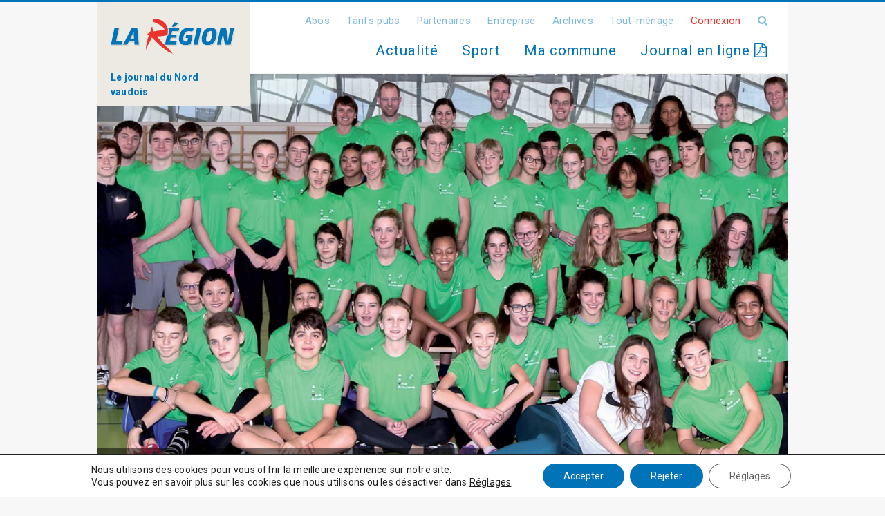

--- FILE ---
content_type: text/css
request_url: https://www.laregion.ch/wp-content/plugins/ergopix/css/fresco.css?ver=1
body_size: 5570
content:
/* box-sizing */
.fr-window,
.fr-window [class^="fr-"],
.fr-overlay,
.fr-overlay [class^="fr-"],
.fr-spinner,
.fr-spinner [class^="fr-"] {
  box-sizing: border-box;
}

.fr-window {
  position: fixed;
  width: 100%;
  height: 100%;
  top: 0;
  left: 0;
  font: 13px/20px "Lucida Sans", "Lucida Sans Unicode", "Lucida Grande", Verdana,
    Arial, sans-serif;
  /* Chrome hack, this fixes a visual glitch when quickly toggling a video */
  transform: translateZ(0px);
}

/* z-index */
.fr-overlay {
  z-index: 99998;
}
.fr-window {
  z-index: 99999;
}
.fr-spinner {
  z-index: 100000;
}

/* overlay */
.fr-overlay {
  position: fixed;
  top: 0;
  left: 0;
  height: 100%;
  width: 100%;
}
.fr-overlay-background {
  float: left;
  width: 100%;
  height: 100%;
  background: #000;
  opacity: 0.9;
  filter: alpha(opacity=90);
}

.fr-overlay-ui-fullclick .fr-overlay-background {
  background: #292929;
  opacity: 1;
  filter: alpha(opacity=100);
}

/* mobile touch has position:absolute to allow zooming */
.fr-window.fr-mobile-touch,
.fr-overlay.fr-mobile-touch {
  position: absolute;
  overflow: visible;
}

/* some properties on the window are used to toggle things
 * like margin and the fullclick mode,
 * we reset those properties after measuring them
 */
.fr-measured {
  margin: 0 !important;
  min-width: 0 !important;
  min-height: 0 !important;
}

.fr-box {
  position: absolute;
  top: 0;
  left: 0;
  width: 100%;
  height: 100%;
}

.fr-pages {
  position: absolute;
  width: 100%;
  height: 100%;
  overflow: hidden;
  -webkit-user-select: none;
  -khtml-user-select: none;
  -moz-user-select: none;
  -ms-user-select: none;
  user-select: none;
}

.fr-page {
  position: absolute;
  width: 100%;
  height: 100%;
}

.fr-container {
  position: absolute;
  top: 0;
  left: 0;
  right: 0;
  bottom: 0;
  margin: 0;
  padding: 0;
  text-align: center;
}

.fr-hovering-clickable .fr-container {
  cursor: pointer;
}

/*
   padding:
   youtube & vimeo always have buttons on the outside
   side button = 72 = 54 + (2 * 9 margin)
   close button = 48
*/
/* padding ui:inside */
.fr-ui-inside .fr-container {
  padding: 20px 20px;
}
.fr-ui-inside.fr-no-sides .fr-container {
  padding: 20px;
}

/* padding ui:outside */
.fr-ui-outside .fr-container {
  padding: 20px 82px;
}
.fr-ui-outside.fr-no-sides .fr-container {
  padding: 20px 48px;
}

/* reduce padding on smaller screens */
@media all and (max-width: 700px) and (orientation: portrait),
  all and (orientation: landscape) and (max-height: 700px) {
  /* padding ui:inside */
  .fr-ui-inside .fr-container {
    padding: 12px 12px;
  }
  .fr-ui-inside.fr-no-sides .fr-container {
    padding: 12px;
  }

  /* padding ui:outside */
  .fr-ui-outside .fr-container {
    padding: 12px 72px;
  }
  .fr-ui-outside.fr-no-sides .fr-container {
    padding: 12px 48px;
  }
}

@media all and (max-width: 500px) and (orientation: portrait),
  all and (orientation: landscape) and (max-height: 500px) {
  /* padding ui:inside */
  .fr-ui-inside .fr-container {
    padding: 0px 0px;
  }
  .fr-ui-inside.fr-no-sides .fr-container {
    padding: 0px;
  }

  /* padding ui:outside */
  .fr-ui-outside .fr-container {
    padding: 0px 72px;
  }
  .fr-ui-outside.fr-no-sides .fr-container {
    padding: 0px 48px;
  }
}

/* padding ui:fullclick */
.fr-ui-fullclick .fr-container {
  padding: 0;
}
.fr-ui-fullclick.fr-no-sides .fr-container {
  padding: 0;
}

/* video fullclick */
.fr-ui-fullclick.fr-type-video .fr-container {
  padding: 0px 62px;
}
.fr-ui-fullclick.fr-no-sides.fr-type-video .fr-container {
  padding: 48px 0px;
}

/* overflow-y should always have 0 padding top and bottom */
.fr-overflow-y .fr-container {
  padding-top: 0 !important;
  padding-bottom: 0 !important;
}

.fr-content,
.fr-content-background {
  position: absolute;
  top: 50%;
  left: 50%;
  /* IE11 has a 1px blur bug on the edges of the caption (ui:inside)
     during animation with overflow:hidden */
  overflow: visible;
}

/* img/iframe/error */
.fr-content-element {
  float: left;
  width: 100%;
  height: 100%;
}

.fr-content-background {
  background: #101010;
}

.fr-info {
  position: absolute;
  top: 0;
  left: 0;
  width: 100%;
  color: #efefef;
  font-size: 13px;
  line-height: 20px;
  text-align: left;
  -webkit-text-size-adjust: none;
  text-size-adjust: none;
  -webkit-user-select: text;
  -khtml-user-select: text;
  -moz-user-select: text;
  -ms-user-select: text;
  user-select: text;
}
.fr-info-background {
  position: absolute;
  top: 0;
  left: 0;
  height: 100%;
  width: 100%;
  background: #000;
  line-height: 1%;
  filter: none;
  opacity: 1;
}
.fr-ui-inside .fr-info-background {
  filter: alpha(opacity=80);
  opacity: 0.8;
  zoom: 1;
}
/* ui:outside has a slightly lighter info background to break up from black page backgrounds */
.fr-ui-outside .fr-info-background {
  background: #0d0d0d;
}

/* info at the bottom for ui:inside */
.fr-content .fr-info {
  top: auto;
  bottom: 0;
}

.fr-info-padder {
  display: block;
  overflow: hidden;
  padding: 12px;
  position: relative;
  width: auto;
}
.fr-caption {
  width: auto;
  display: inline;
}

.fr-position {
  color: #b3b3b3;
  float: right;
  line-height: 21px;
  opacity: 0.99;
  position: relative;
  text-align: right;
  margin-left: 15px;
  white-space: nowrap;
}

/* positions not within the info bar
   for ui:outside/inside */
.fr-position-outside,
.fr-position-inside {
  position: absolute;
  bottom: 0;
  right: 0;
  margin: 12px;
  width: auto;
  padding: 2px 8px;
  border-radius: 10px;
  font-size: 11px;
  line-height: 20px;
  text-shadow: 0 1px 0 rgba(0, 0, 0, 0.4);
  display: none;
  overflow: hidden;
  white-space: nowrap;
  -webkit-text-size-adjust: none;
  text-size-adjust: none;
  -webkit-user-select: text;
  -khtml-user-select: text;
  -moz-user-select: text;
  -ms-user-select: text;
  user-select: text;
}
.fr-position-inside {
  border: 0;
}

.fr-position-background {
  position: absolute;
  top: 0;
  left: 0;
  width: 100%;
  height: 100%;
  background: #0d0d0d;
  filter: alpha(opacity=80);
  opacity: 0.8;
  zoom: 1; /* oldIE */
}
.fr-position-text {
  color: #b3b3b3;
}
.fr-position-outside .fr-position-text,
.fr-position-inside .fr-position-text {
  float: left;
  position: relative;
  text-shadow: 0 1px 1px rgba(0, 0, 0, 0.3);
  opacity: 1;
}

/* display it for the outside ui, hide the caption inside */
.fr-ui-outside .fr-position-outside {
  display: block;
}
.fr-ui-outside .fr-info .fr-position {
  display: none;
}

.fr-ui-inside.fr-no-caption .fr-position-inside {
  display: block;
}

/* links */
.fr-info a,
.fr-info a:hover {
  color: #ccc;
  border: 0;
  background: none;
  text-decoration: underline;
}
.fr-info a:hover {
  color: #eee;
}

/* no-caption */
.fr-ui-outside.fr-no-caption .fr-info {
  display: none;
}
.fr-ui-inside.fr-no-caption .fr-caption {
  display: none;
}

/* --- stroke */
.fr-stroke {
  position: absolute;
  top: 0;
  left: 0;
  width: 100%;
  height: 1px;
}
.fr-stroke-vertical {
  width: 1px;
  height: 100%;
}
.fr-stroke-horizontal {
  padding: 0 1px;
}

.fr-stroke-right {
  left: auto;
  right: 0;
}
.fr-stroke-bottom {
  top: auto;
  bottom: 0;
}

.fr-stroke-color {
  float: left;
  width: 100%;
  height: 100%;
  background: rgba(255, 255, 255, 0.08);
}

/* the stroke is brighter inside the info box */
.fr-info .fr-stroke-color {
  background: rgba(80, 80, 80, 0.3);
}

/* remove the stroke when outside ui has a caption */
.fr-ui-outside.fr-has-caption .fr-content .fr-stroke-bottom {
  display: none;
}

/* remove stroke and shadow when ui:fullclick */
.fr-ui-fullclick .fr-stroke {
  display: none;
}
.fr-ui-fullclick .fr-content-background {
  box-shadow: none;
}

/* the info box never bas a top stroke */
.fr-info .fr-stroke-top {
  display: none;
}

/* < > */
.fr-side {
  position: absolute;
  top: 50%;
  width: 54px;
  height: 72px;
  margin: 0 9px;
  margin-top: -36px;
  cursor: pointer;
  -webkit-user-select: none;
  -moz-user-select: none;
  user-select: none;
  zoom: 1;
}
.fr-side-previous {
  left: 0;
}
.fr-side-next {
  right: 0;
  left: auto;
}

.fr-side-disabled {
  cursor: default;
}
.fr-side-hidden {
  display: none !important;
}

.fr-side-button {
  float: left;
  width: 100%;
  height: 100%;
  margin: 0;
  padding: 0;
}
.fr-side-button-background {
  position: absolute;
  top: 0;
  left: 0;
  width: 100%;
  height: 100%;
  background-color: #101010;
}
.fr-side-button-icon {
  float: left;
  position: relative;
  height: 100%;
  width: 100%;
  zoom: 1;
  background-position: 50% 50%;
  background-repeat: no-repeat;
}
/* smaller side buttons */
@media all and (max-width: 500px) and (orientation: portrait),
  all and (orientation: landscape) and (max-height: 414px) {
  .fr-side {
    width: 54px;
    height: 60px;
    margin: 0;
    margin-top: -30px;
  }
  .fr-side-button {
    width: 48px;
    height: 60px;
    margin: 0 3px;
  }
}

/* X */
.fr-close {
  position: absolute;
  width: 48px;
  height: 48px;
  top: 0;
  right: 0;
  cursor: pointer;
  -webkit-user-select: none;
  -moz-user-select: none;
  user-select: none;
}

.fr-close-background,
.fr-close-icon {
  position: absolute;
  top: 12px;
  left: 12px;
  height: 26px;
  width: 26px;
  background-position: 50% 50%;
  background-repeat: no-repeat;
}
.fr-close-background {
  background-color: #000;
}

/* Thumbnails */
.fr-thumbnails {
  position: absolute;
  overflow: hidden;
}
.fr-thumbnails-disabled .fr-thumbnails {
  display: none !important;
}
.fr-thumbnails-horizontal .fr-thumbnails {
  width: 100%;
  height: 12%;
  min-height: 74px;
  max-height: 160px;
  bottom: 0;
}

.fr-thumbnails-vertical .fr-thumbnails {
  height: 100%;
  width: 10%;
  min-width: 74px;
  max-width: 160px;
  left: 0;
}

.fr-thumbnails,
.fr-thumbnails * {
  -webkit-user-select: none;
  -khtml-user-select: none;
  -moz-user-select: none;
  -ms-user-select: none;
  user-select: none;
}

.fr-thumbnails-wrapper {
  position: absolute;
  top: 0;
  left: 50%;
  height: 100%;
}
.fr-thumbnails-vertical .fr-thumbnails-wrapper {
  top: 50%;
  left: 0;
}

.fr-thumbnails-slider {
  position: relative;
  width: 100%;
  height: 100%;
  float: left;
  zoom: 1;
}

.fr-thumbnails-slider-slide {
  position: absolute;
  top: 0;
  left: 0;
  height: 100%;
}

.fr-thumbnails-thumbs {
  float: left;
  height: 100%;
  overflow: hidden;
  position: relative;
  top: 0;
  left: 0;
}

.fr-thumbnails-slide {
  position: absolute;
  top: 0;
  height: 100%;
  width: 100%;
}

.fr-thumbnail-frame {
  position: absolute;
  zoom: 1;
  overflow: hidden;
}

.fr-thumbnail {
  position: absolute;
  width: 30px;
  height: 100%;
  left: 50%;
  top: 50%;
  zoom: 1;
  cursor: pointer;
  margin: 0 10px;
}
.fr-ltIE9 .fr-thumbnail * {
  overflow: hidden; /* IE6(7) */
  z-index: 1;
  zoom: 1;
}

.fr-thumbnail-wrapper {
  position: relative;
  background: #161616;
  width: 100%;
  height: 100%;
  float: left;
  overflow: hidden;
  display: inline; /* IE6(7) */
  z-index: 0; /* IE8 */
}

.fr-thumbnail-overlay {
  cursor: pointer;
}
.fr-thumbnail-active .fr-thumbnail-overlay {
  cursor: default;
}
.fr-thumbnail-overlay,
.fr-thumbnail-overlay-background,
.fr-thumbnail-overlay-border {
  position: absolute;
  top: 0;
  left: 0;
  width: 100%;
  height: 100%;
  border-width: 0;
  overflow: hidden;
  border-style: solid;
  border-color: transparent;
}
.fr-ltIE9 .fr-thumbnail-overlay-border {
  border-width: 0 !important;
}
.fr-thumbnail .fr-thumbnail-image {
  position: absolute;
  filter: alpha(opacity=85);
  opacity: 0.85;
  max-width: none;
}
.fr-thumbnail:hover .fr-thumbnail-image,
.fr-thumbnail-active:hover .fr-thumbnail-image {
  filter: alpha(opacity=99);
  opacity: 0.99;
}
.fr-thumbnail-active .fr-thumbnail-image,
.fr-thumbnail-active:hover .fr-thumbnail-image {
  filter: alpha(opacity=35);
  opacity: 0.35;
}
.fr-thumbnail-active {
  cursor: default;
}

/* Thumbnails loading */
.fr-thumbnail-loading,
.fr-thumbnail-loading-background,
.fr-thumbnail-loading-icon {
  position: absolute;
  top: 0;
  left: 0;
  width: 100%;
  height: 100%;
}
.fr-thumbnail-loading-background {
  background-color: #161616;
  background-position: 50% 50%;
  background-repeat: no-repeat;
  opacity: 0.8;
  position: relative;
  float: left;
}
/* this element is there as an alternative to putting the loading image on the background */
.fr-thumbnail-loading-icon {
  display: none;
}

/* error on thumbnail */
.fr-thumbnail-error .fr-thumbnail-image {
  position: absolute;
  top: 0;
  left: 0;
  width: 100%;
  height: 100%;
  background-color: #202020;
}

/* Thumbnail < > */
.fr-thumbnails-side {
  float: left;
  height: 100%;
  width: 28px;
  margin: 0 5px;
  position: relative;
  overflow: hidden;
}
.fr-thumbnails-side-previous {
  margin-left: 12px;
}
.fr-thumbnails-side-next {
  margin-right: 12px;
}

.fr-thumbnails-vertical .fr-thumbnails-side {
  height: 28px;
  width: 100%;
  margin: 10px 0;
}
.fr-thumbnails-vertical .fr-thumbnails-side-previous {
  margin-top: 20px;
}
.fr-thumbnails-vertical .fr-thumbnails-side-next {
  margin-bottom: 20px;
}

.fr-thumbnails-side-button {
  position: absolute;
  top: 50%;
  left: 50%;
  margin-top: -14px;
  margin-left: -14px;
  width: 28px;
  height: 28px;
  cursor: pointer;
}

.fr-thumbnails-side-button-background {
  position: absolute;
  top: 0;
  left: 0;
  height: 100%;
  width: 100%;
  filter: alpha(opacity=80);
  opacity: 0.8;
  -moz-transition: background-color 0.2s ease-in;
  -webkit-transition: background-color 0.2s ease-in;
  transition: background-color 0.2s ease-in;
  background-color: #333;
  cursor: pointer;
  border-radius: 4px;
}
.fr-thumbnails-side-button:hover .fr-thumbnails-side-button-background {
  background-color: #3b3b3b;
}

.fr-thumbnails-side-button-disabled * {
  cursor: default;
}
.fr-thumbnails-side-button-disabled:hover
  .fr-thumbnails-side-button-background {
  background-color: #333;
}

.fr-thumbnails-side-button-icon {
  position: absolute;
  /*top: -7px;
  left: -7px;*/
  top: 0;
  left: 0;
  width: 100%;
  height: 100%;
}

/* vertical thumbnails */
.fr-thumbnails-vertical .fr-thumbnails-side,
.fr-thumbnails-vertical .fr-thumbnails-thumbs,
.fr-thumbnails-vertical .fr-thumbnail-frame {
  clear: both;
}

/* ui:fullclick has a dark thumbnail background */
.fr-window-ui-fullclick .fr-thumbnails {
  background: #090909;
}

/* put a stroke on the connecting caption*/
.fr-window-ui-fullclick.fr-thumbnails-enabled.fr-thumbnails-horizontal
  .fr-info
  .fr-stroke-bottom {
  display: block !important;
} /*({ box-shadow: inset 0 -1px 0 rgba(255,255,255,.1); } */
.fr-window-ui-fullclick.fr-thumbnails-enabled.fr-thumbnails-vertical
  .fr-info
  .fr-stroke-left {
  display: block !important;
}

/* thumbnail spacing  */
.fr-thumbnails-horizontal .fr-thumbnails-thumbs {
  padding: 12px 5px;
}
.fr-thumbnails-vertical .fr-thumbnails-thumbs {
  padding: 5px 12px;
}
.fr-thumbnails-measured .fr-thumbnails-thumbs {
  padding: 0 !important;
}
/* horizontal */
@media all and (min-height: 700px) {
  .fr-thumbnails-horizontal .fr-thumbnails-thumbs {
    padding: 16px 8px;
  }
  .fr-thumbnails-horizontal .fr-thumbnails-side {
    margin: 0 8px;
  }
  .fr-thumbnails-horizontal .fr-thumbnails-side-previous {
    margin-left: 16px;
  }
  .fr-thumbnails-horizontal .fr-thumbnails-side-next {
    margin-right: 16px;
  }
}
@media all and (min-height: 980px) {
  .fr-thumbnails-horizontal .fr-thumbnails-thumbs {
    padding: 20px 10px;
  }
  .fr-thumbnails-horizontal .fr-thumbnails-side {
    margin: 0 10px;
  }
  .fr-thumbnails-horizontal .fr-thumbnails-side-previous {
    margin-left: 20px;
  }
  .fr-thumbnails-horizontal .fr-thumbnails-side-next {
    margin-right: 20px;
  }
}

/* vertical */
@media all and (min-width: 1200px) {
  .fr-thumbnails-vertical .fr-thumbnails-thumbs {
    padding: 8px 16px;
  }
  .fr-thumbnails-vertical .fr-thumbnails-side {
    margin: 0 8px;
  }
  .fr-thumbnails-vertical .fr-thumbnails-side-previous {
    margin-top: 16px;
  }
  .fr-thumbnails-vertical .fr-thumbnails-side-next {
    margin-bottom: 16px;
  }
}
@media all and (min-width: 1800px) {
  .fr-thumbnails-vertical .fr-thumbnails-thumbs {
    padding: 10px 20px;
  }
  .fr-thumbnails-vertical .fr-thumbnails-side {
    margin: 10px 0;
  }
  .fr-thumbnails-vertical .fr-thumbnails-side-previous {
    margin-top: 20px;
  }
  .fr-thumbnails-vertical .fr-thumbnails-side-next {
    margin-bottom: 20px;
  }
}

/* hide thumbnails on smaller screens
   the js always hides them on touch based devices
*/
@media all and (max-width: 500px) and (orientation: portrait),
  all and (orientation: landscape) and (max-height: 500px) {
  .fr-thumbnails-horizontal .fr-thumbnails {
    display: none !important;
  }
}
@media all and (max-width: 700px) and (orientation: portrait),
  all and (orientation: landscape) and (max-height: 414px) {
  .fr-thumbnails-vertical .fr-thumbnails {
    display: none !important;
  }
}

/* force fullClick: true
   and force overflow: false */
@media all and (max-width: 500px) and (orientation: portrait),
  all and (orientation: landscape) and (max-height: 414px) {
  .fr-page {
    min-width: 100%;
  } /* fullclick */
  .fr-page {
    min-height: 100%;
  } /* overflow: false */
}

/* switch between ui modes
   we force everything not in the current UI mode to hide
*/
.fr-window-ui-fullclick .fr-side-next-outside,
.fr-window-ui-fullclick .fr-side-previous-outside,
.fr-window-ui-fullclick .fr-close-outside,
.fr-window-ui-fullclick .fr-content .fr-side-next,
.fr-window-ui-fullclick .fr-content .fr-side-previous,
.fr-window-ui-fullclick .fr-content .fr-close,
.fr-window-ui-fullclick .fr-content .fr-info,
.fr-window-ui-outside .fr-side-next-fullclick,
.fr-window-ui-outside .fr-side-previous-fullclick,
.fr-window-ui-outside .fr-close-fullclick,
.fr-window-ui-outside .fr-content .fr-side-next,
.fr-window-ui-outside .fr-content .fr-side-previous,
.fr-window-ui-outside .fr-content .fr-close,
.fr-window-ui-outside .fr-content .fr-info,
.fr-window-ui-inside .fr-page > .fr-info,
.fr-window-ui-inside .fr-side-next-fullclick,
.fr-window-ui-inside .fr-side-previous-fullclick,
.fr-window-ui-inside .fr-close-fullclick,
.fr-window-ui-inside .fr-side-next-outside,
.fr-window-ui-inside .fr-side-previous-outside,
.fr-window-ui-inside .fr-close-outside {
  display: none !important;
}

/* some ui elements can be toggled on mousemove.
   filter:alpha(opacity) is bugged so we use display in oldIE
*/
.fr-toggle-ui {
  opacity: 0;
  -webkit-transition: opacity 0.3s;
  transition: opacity 0.3s;
}
.fr-visible-fullclick-ui .fr-box > .fr-toggle-ui,
.fr-visible-inside-ui .fr-ui-inside .fr-toggle-ui {
  opacity: 1;
}

.fr-hidden-fullclick-ui .fr-box > .fr-toggle-ui,
.fr-hidden-inside-ui .fr-ui-inside .fr-toggle-ui {
  -webkit-transition: opacity 0.3s;
  transition: opacity 0.3s;
}
.fr-ltIE9.fr-hidden-fullclick-ui .fr-box > .fr-toggle-ui,
.fr-ltIE9.fr-hidden-inside-ui .fr-ui-inside .fr-toggle-ui {
  display: none;
}

/* Spinner */
.fr-spinner {
  position: fixed;
  width: 52px;
  height: 52px;
  background: #101010;
  background: rgba(16, 16, 16, 0.85);
  border-radius: 5px;
}
.fr-spinner div {
  position: absolute;
  top: 0;
  left: 0;
  height: 64%;
  width: 64%;
  margin-left: 18%;
  margin-top: 18%;
  opacity: 1;
  -webkit-animation: fresco-12 1.2s infinite ease-in-out;
  animation: fresco-12 1.2s infinite ease-in-out;
}

.fr-spinner div:after {
  content: "";
  position: absolute;
  top: 0;
  left: 50%;
  width: 2px;
  height: 8px;
  margin-left: -1px;
  background: #fff;
  box-shadow: 0 0 1px rgba(0, 0, 0, 0); /* fixes rendering in Firefox */
}

.fr-spinner div.fr-spin-1 {
  -ms-transform: rotate(30deg);
  -webkit-transform: rotate(30deg);
  transform: rotate(30deg);
  -webkit-animation-delay: -1.1s;
  animation-delay: -1.1s;
}
.fr-spinner div.fr-spin-2 {
  -ms-transform: rotate(60deg);
  -webkit-transform: rotate(60deg);
  transform: rotate(60deg);
  -webkit-animation-delay: -1s;
  animation-delay: -1s;
}
.fr-spinner div.fr-spin-3 {
  -ms-transform: rotate(90deg);
  -webkit-transform: rotate(90deg);
  transform: rotate(90deg);
  -webkit-animation-delay: -0.9s;
  animation-delay: -0.9s;
}
.fr-spinner div.fr-spin-4 {
  -ms-transform: rotate(120deg);
  -webkit-transform: rotate(120deg);
  transform: rotate(120deg);
  -webkit-animation-delay: -0.8s;
  animation-delay: -0.8s;
}
.fr-spinner div.fr-spin-5 {
  -ms-transform: rotate(150deg);
  -webkit-transform: rotate(150deg);
  transform: rotate(150deg);
  -webkit-animation-delay: -0.7s;
  animation-delay: -0.7s;
}
.fr-spinner div.fr-spin-6 {
  -ms-transform: rotate(180deg);
  -webkit-transform: rotate(180deg);
  transform: rotate(180deg);
  -webkit-animation-delay: -0.6s;
  animation-delay: -0.6s;
}
.fr-spinner div.fr-spin-6 {
  -ms-transform: rotate(180deg);
  -webkit-transform: rotate(180deg);
  transform: rotate(180deg);
  -webkit-animation-delay: -0.6s;
  animation-delay: -0.6s;
}
.fr-spinner div.fr-spin-7 {
  -ms-transform: rotate(210deg);
  -webkit-transform: rotate(210deg);
  transform: rotate(210deg);
  -webkit-animation-delay: -0.5s;
  animation-delay: -0.5s;
}
.fr-spinner div.fr-spin-8 {
  -ms-transform: rotate(240deg);
  -webkit-transform: rotate(240deg);
  transform: rotate(240deg);
  -webkit-animation-delay: -0.4s;
  animation-delay: -0.4s;
}
.fr-spinner div.fr-spin-9 {
  -ms-transform: rotate(270deg);
  -webkit-transform: rotate(270deg);
  transform: rotate(270deg);
  -webkit-animation-delay: -0.3s;
  animation-delay: -0.3s;
}
.fr-spinner div.fr-spin-10 {
  -ms-transform: rotate(300deg);
  -webkit-transform: rotate(300deg);
  transform: rotate(300deg);
  -webkit-animation-delay: -0.2s;
  animation-delay: -0.2s;
}
.fr-spinner div.fr-spin-11 {
  -ms-transform: rotate(330deg);
  -webkit-transform: rotate(330deg);
  transform: rotate(330deg);
  -webkit-animation-delay: -0.1s;
  animation-delay: -0.1s;
}
.fr-spinner div.fr-spin-12 {
  -ms-transform: rotate(360deg);
  -webkit-transform: rotate(360deg);
  transform: rotate(360deg);
  -webkit-animation-delay: 0s;
  animation-delay: 0s;
}

@-webkit-keyframes fresco-12 {
  0% {
    opacity: 1;
  }
  100% {
    opacity: 0;
  }
}
@keyframes fresco-12 {
  0% {
    opacity: 1;
  }
  100% {
    opacity: 0;
  }
}

/* Thumbnail spinner */
.fr-thumbnail-spinner {
  position: absolute;
  top: 50%;
  left: 50%;
  margin-top: -20px;
  margin-left: -20px;
  width: 40px;
  height: 40px;
}
.fr-thumbnail-spinner-spin {
  position: relative;
  float: left;
  margin: 8px 0 0 8px;
  text-indent: -9999em;
  border-top: 2px solid rgba(255, 255, 255, 0.2);
  border-right: 2px solid rgba(255, 255, 255, 0.2);
  border-bottom: 2px solid rgba(255, 255, 255, 0.2);
  border-left: 2px solid #fff;
  -webkit-animation: fr-thumbnail-spin 1.1s infinite linear;
  animation: fr-thumbnail-spin 1.1s infinite linear;
}
.fr-thumbnail-spinner-spin,
.fr-thumbnail-spinner-spin:after {
  border-radius: 50%;
  width: 24px;
  height: 24px;
}
@-webkit-keyframes fr-thumbnail-spin {
  0% {
    -webkit-transform: rotate(0deg);
    transform: rotate(0deg);
  }
  100% {
    -webkit-transform: rotate(360deg);
    transform: rotate(360deg);
  }
}
@keyframes fr-thumbnail-spin {
  0% {
    -webkit-transform: rotate(0deg);
    transform: rotate(0deg);
  }
  100% {
    -webkit-transform: rotate(360deg);
    transform: rotate(360deg);
  }
}

/* Error */
.fr-error {
  float: left;
  position: relative;
  background-color: #ca3434;
  width: 160px;
  height: 160px;
}

.fr-error-icon {
  position: absolute;
  width: 42px;
  height: 42px;
  top: 50%;
  left: 50%;
  margin-left: -21px;
  margin-top: -21px;
}

/* skin: 'fresco' */

/* Sprite */
.fr-window-skin-fresco .fr-side-button-icon,
.fr-window-skin-fresco .fr-close-icon,
.fr-window-skin-fresco .fr-thumbnails-side-button-icon,
.fr-window-skin-fresco .fr-error-icon {
  background-image: url("../images/sprite.svg");
}
/* fallback png sprite */
.fr-window-skin-fresco.fr-no-svg .fr-side-button-icon,
.fr-window-skin-fresco.fr-no-svg .fr-close-icon,
.fr-window-skin-fresco.fr-no-svg .fr-thumbnails-side-button-icon,
.fr-window-skin-fresco .fr-error-icon {
  background-image: url("../images/sprite.png");
}

.fr-window-skin-fresco .fr-error-icon {
  background-position: -160px -126px;
}

.fr-window-skin-fresco .fr-content-background {
  background: #101010;
  box-shadow: 0 0 5px rgba(0, 0, 0, 0.4);
}
.fr-window-skin-fresco.fr-window-ui-fullclick .fr-content-background {
  box-shadow: none;
}

/* thumbnail shadow */
.fr-window-skin-fresco .fr-thumbnail-wrapper {
  box-shadow: 0 0 3px rgba(0, 0, 0, 0.3);
}
.fr-window-skin-fresco .fr-thumbnail-active .fr-thumbnail-wrapper {
  box-shadow: 0 0 1px rgba(0, 0, 0, 0.1);
}

/* < > */
.fr-window-skin-fresco .fr-side-button-background {
  background-color: transparent;
}
.fr-window-skin-fresco .fr-side-previous .fr-side-button-icon {
  background-position: -13px -14px;
}
.fr-window-skin-fresco .fr-side-next .fr-side-button-icon {
  background-position: -93px -14px;
}

.fr-window-skin-fresco .fr-side-previous:hover .fr-side-button-icon {
  background-position: -13px -114px;
}
.fr-window-skin-fresco .fr-side-next:hover .fr-side-button-icon {
  background-position: -93px -114px;
}

/* transition (png) */
.fr-window-skin-fresco.fr-no-svg
  .fr-hovering-previous
  .fr-side-previous
  .fr-side-button-icon,
.fr-window-skin-fresco.fr-no-svg.fr-mobile-touch
  .fr-side-previous
  .fr-side-button-icon {
  background-position: -13px -114px;
}
.fr-window-skin-fresco.fr-no-svg
  .fr-hovering-next
  .fr-side-next
  .fr-side-button-icon,
.fr-window-skin-fresco.fr-no-svg.fr-mobile-touch
  .fr-side-next
  .fr-side-button-icon {
  background-position: -93px -114px;
}

/* disabled state (png) */
.fr-window-skin-fresco.fr-no-svg
  .fr-side-previous.fr-side-disabled
  .fr-side-button-icon,
.fr-window-skin-fresco.fr-no-svg
  .fr-hovering-previous
  .fr-side-previous.fr-side-disabled
  .fr-side-button-icon,
.fr-window-skin-fresco.fr-no-svg
  .fr-side-previous.fr-side-disabled:hover
  .fr-side-button-icon {
  background-position: -13px -214px;
}
.fr-window-skin-fresco.fr-no-svg
  .fr-side-next.fr-side-disabled
  .fr-side-button-icon,
.fr-window-skin-fresco.fr-no-svg
  .fr-hovering-next
  .fr-side-next.fr-side-disabled
  .fr-side-button-icon,
.fr-window-skin-fresco.fr-no-svg
  .fr-side-next.fr-side-disabled:hover
  .fr-side-button-icon {
  background-position: -93px -214px;
}

/* transition (svg) */
.fr-window-skin-fresco.fr-svg .fr-side-previous .fr-side-button-icon {
  background-position: -13px -114px;
}
.fr-window-skin-fresco.fr-svg .fr-side-next .fr-side-button-icon {
  background-position: -93px -114px;
}
.fr-window-skin-fresco.fr-svg .fr-side-button-icon {
  opacity: 0.5;
}

.fr-window-skin-fresco.fr-svg .fr-side:hover .fr-side-button-icon,
.fr-window-skin-fresco.fr-svg
  .fr-hovering-previous
  .fr-side-previous
  .fr-side-button-icon,
.fr-window-skin-fresco.fr-svg
  .fr-hovering-next
  .fr-side-next
  .fr-side-button-icon {
  opacity: 1;
}

.fr-window-skin-fresco.fr-svg.fr-mobile-touch .fr-side .fr-side-button-icon {
  opacity: 0.8;
} /* touch always active but at lower opacity */

/* disabled (svg) */
.fr-window-skin-fresco.fr-svg .fr-side-disabled .fr-side-button-icon,
.fr-window-skin-fresco.fr-svg
  .fr-hovering-previous
  .fr-side-disabled
  .fr-side-button-icon,
.fr-window-skin-fresco.fr-svg
  .fr-hovering-next
  .fr-side-disabled
  .fr-side-button-icon,
.fr-window-skin-fresco.fr-svg .fr-side-disabled:hover .fr-side-button-icon,
.fr-window-skin-fresco.fr-svg.fr-mobile-touch
  .fr-side-disabled
  .fr-side-button-icon {
  opacity: 0.2;
}

/* hide for ui:inside/fullclick, only for the image type */
.fr-window-skin-fresco.fr-window-ui-inside
  .fr-type-image
  .fr-side-disabled
  .fr-side-button-icon,
.fr-window-skin-fresco.fr-window-ui-fullclick.fr-showing-type-image
  .fr-side-disabled
  .fr-side-button-icon {
  background-image: none;
}

/* < > responsive */
@media all and (max-width: 500px) and (orientation: portrait),
  all and (orientation: landscape) and (max-height: 414px) {
  .fr-window-skin-fresco .fr-side-previous .fr-side-button-icon {
    background-position: 0px -300px;
  }
  .fr-window-skin-fresco .fr-side-next .fr-side-button-icon {
    background-position: -48px -300px;
  }

  .fr-window-skin-fresco .fr-side-previous:hover .fr-side-button-icon {
    background-position: 0px -360px;
  }
  .fr-window-skin-fresco .fr-side-next:hover .fr-side-button-icon {
    background-position: -48px -360px;
  }

  /* transition (png) */
  .fr-window-skin-fresco.fr-no-svg
    .fr-hovering-previous
    .fr-side-previous
    .fr-side-button-icon,
  .fr-window-skin-fresco.fr-no-svg.fr-mobile-touch
    .fr-side-previous
    .fr-side-button-icon {
    background-position: 0px -360px;
  }
  .fr-window-skin-fresco.fr-no-svg
    .fr-hovering-next
    .fr-side-next
    .fr-side-button-icon,
  .fr-window-skin-fresco.fr-no-svg.fr-mobile-touch
    .fr-side-next
    .fr-side-button-icon {
    background-position: -48px -360px;
  }

  /* transition (svg) */
  .fr-window-skin-fresco.fr-svg .fr-side-previous .fr-side-button-icon {
    background-position: 0px -360px;
  }
  .fr-window-skin-fresco.fr-svg .fr-side-next .fr-side-button-icon {
    background-position: -48px -360px;
  }

  /* disabled state (png) */
  .fr-window-skin-fresco.fr-no-svg
    .fr-side-previous.fr-side-disabled
    .fr-side-button-icon,
  .fr-window-skin-fresco.fr-no-svg
    .fr-hovering-previous
    .fr-side-previous.fr-side-disabled
    .fr-side-button-icon,
  .fr-window-skin-fresco.fr-no-svg
    .fr-side-previous.fr-side-disabled:hover
    .fr-side-button-icon {
    background-position: 0px -420px;
  }

  .fr-window-skin-fresco.fr-no-svg
    .fr-side-next.fr-side-disabled
    .fr-side-button-icon,
  .fr-window-skin-fresco.fr-no-svg
    .fr-hovering-next
    .fr-side-next.fr-side-disabled
    .fr-side-button-icon,
  .fr-window-skin-fresco.fr-no-svg
    .fr-side-next.fr-side-disabled:hover
    .fr-side-button-icon {
    background-position: -48px -420px;
  }
}

/* X */
/* colors */
.fr-window-skin-fresco.fr-window-ui-outside .fr-close-background {
  background-color: #363636;
}
.fr-window-skin-fresco.fr-window-ui-outside
  .fr-close:hover
  .fr-close-background {
  background-color: #434343;
}

.fr-window-skin-fresco.fr-window-ui-inside .fr-close-background,
.fr-window-skin-fresco.fr-window-ui-fullclick .fr-close-background {
  background-color: #131313;
  filter: alpha(opacity=80);
  opacity: 0.8;
}
.fr-window-skin-fresco.fr-window-ui-inside .fr-close:hover .fr-close-background,
.fr-window-skin-fresco.fr-window-ui-fullclick
  .fr-close:hover
  .fr-close-background {
  background-color: #191919;
}

/* - image */
.fr-window-skin-fresco .fr-close .fr-close-icon {
  background-position: -168px -8px;
}
.fr-window-skin-fresco .fr-close:hover .fr-close-icon {
  background-position: -210px -8px;
}

/* - transition */
.fr-window-skin-fresco.fr-svg .fr-close .fr-close-icon {
  background-position: -210px -8px;
  opacity: 0.8;
}
.fr-window-skin-fresco .fr-close:hover .fr-close-icon {
  opacity: 1;
}
/* iOS 8.4.1 bug: when opacity changes it'll require 2 taps
   force a single opacity to fix this
*/
.fr-window-skin-fresco.fr-svg.fr-mobile-touch .fr-close .fr-close-icon,
.fr-window-skin-fresco.fr-mobile-touch .fr-close:hover .fr-close-icon {
  opacity: 1;
}

/* Thumbnails */
.fr-window-skin-fresco .fr-thumbnail-wrapper {
  border-color: transparent;
  border-style: solid;
  border-width: 0;
}
.fr-window-skin-fresco .fr-thumbnail-wrapper {
  box-shadow: 0 0 3px rgba(0, 0, 0, 0.3);
}
.fr-window-skin-fresco .fr-thumbnail-active .fr-thumbnail-wrapper {
  box-shadow: 0 0 1px rgba(0, 0, 0, 0.1);
}
.fr-window-skin-fresco .fr-thumbnail-wrapper {
  box-shadow: 0 -1px 4px rgba(0, 0, 0, 0.3);
}
.fr-window-skin-fresco .fr-thumbnail-overlay-border {
  border-width: 1px;
  border-color: rgba(255, 255, 255, 0.08); /* should remain rgba */
}
/* no inner border on active thumbnail */
.fr-window-skin-fresco .fr-thumbnail-active .fr-thumbnail-overlay-border,
.fr-window-skin-fresco .fr-thumbnail-active:hover .fr-thumbnail-overlay-border {
  border: 0;
}

/* Thumbnails < > */
.fr-window-skin-fresco
  .fr-thumbnails-side-previous
  .fr-thumbnails-side-button-icon {
  background-position: -167px -49px;
}
.fr-window-skin-fresco
  .fr-thumbnails-side-previous:hover
  .fr-thumbnails-side-button-icon {
  background-position: -209px -49px;
}
.fr-window-skin-fresco
  .fr-thumbnails-side-next
  .fr-thumbnails-side-button-icon {
  background-position: -167px -91px;
}
.fr-window-skin-fresco
  .fr-thumbnails-side-next:hover
  .fr-thumbnails-side-button-icon {
  background-position: -209px -91px;
}
/* vertical ^ (up/down) adjustments */
.fr-window-skin-fresco.fr-thumbnails-vertical
  .fr-thumbnails-side-previous
  .fr-thumbnails-side-button-icon {
  background-position: -293px -49px;
}
.fr-window-skin-fresco.fr-thumbnails-vertical
  .fr-thumbnails-side-previous:hover
  .fr-thumbnails-side-button-icon {
  background-position: -335px -49px;
}
.fr-window-skin-fresco.fr-thumbnails-vertical
  .fr-thumbnails-side-next
  .fr-thumbnails-side-button-icon {
  background-position: -293px -91px;
}
.fr-window-skin-fresco.fr-thumbnails-vertical
  .fr-thumbnails-side-next:hover
  .fr-thumbnails-side-button-icon {
  background-position: -335px -91px;
}

/* Thumbnails < > transition */
.fr-window-skin-fresco.fr-svg
  .fr-thumbnails-side
  .fr-thumbnails-side-button-icon {
  -moz-transition: opacity 0.2s ease-in;
  -webkit-transition: opacity 0.2s ease-in;
  transition: opacity 0.2s ease-in;
  opacity: 0.8;
}
.fr-window-skin-fresco.fr-svg
  .fr-thumbnails-side-previous
  .fr-thumbnails-side-button-icon,
.fr-window-skin-fresco.fr-svg
  .fr-thumbnails-side-previous
  .fr-thumbnails-side-button-disabled {
  background-position: -167px -49px;
}
.fr-window-skin-fresco.fr-svg
  .fr-thumbnails-side-next
  .fr-thumbnails-side-button-icon,
.fr-window-skin-fresco.fr-svg
  .fr-thumbnails-side-next
  .fr-thumbnails-side-button-disabled {
  background-position: -209px -91px;
}
.fr-window-skin-fresco.fr-svg
  .fr-thumbnails-side:hover
  .fr-thumbnails-side-button-icon {
  opacity: 1;
}
/* vertical ^ (up/down) adjustments */
.fr-window-skin-fresco.fr-svg.fr-thumbnails-vertical
  .fr-thumbnails-side-previous
  .fr-thumbnails-side-button-icon,
.fr-window-skin-fresco.fr-svg.fr-thumbnails-vertical
  .fr-thumbnails-side-previous
  .fr-thumbnails-side-button-disabled {
  background-position: -293px -49px;
}
.fr-window-skin-fresco.fr-svg.fr-thumbnails-vertical
  .fr-thumbnails-side-next
  .fr-thumbnails-side-button-icon,
.fr-window-skin-fresco.fr-svg.fr-thumbnails-vertical
  .fr-thumbnails-side-next
  .fr-thumbnails-side-button-disabled {
  background-position: -335px -91px;
}

/* lower opacity on disabled states */
.fr-window-skin-fresco.fr-svg
  .fr-thumbnails-side
  .fr-thumbnails-side-button-disabled,
.fr-window-skin-fresco.fr-svg
  .fr-thumbnails-side:hover
  .fr-thumbnails-side-button-disabled {
  opacity: 0.5;
}

/* lower opacity IE < 9 using images */
.fr-window-skin-fresco.fr-no-svg
  .fr-thumbnails-side-previous
  .fr-thumbnails-side-button-disabled
  .fr-thumbnails-side-button-icon,
.fr-window-skin-fresco.fr-no-svg
  .fr-thumbnails-side-previous:hover
  .fr-thumbnails-side-button-disabled
  .fr-thumbnails-side-button-icon {
  background-position: -251px -49px;
}
.fr-window-skin-fresco.fr-no-svg
  .fr-thumbnails-side-next
  .fr-thumbnails-side-button-disabled
  .fr-thumbnails-side-button-icon,
.fr-window-skin-fresco.fr-no-svg
  .fr-thumbnails-side-next:hover
  .fr-thumbnails-side-button-disabled
  .fr-thumbnails-side-button-icon {
  background-position: -251px -91px;
}
.fr-window-skin-fresco.fr-no-svg
  .fr-thumbnails-side
  .fr-thumbnails-side-button-disabled
  .fr-thumbnails-side-button-background,
.fr-window-skin-fresco.fr-no-svg
  .fr-thumbnails-side:hover
  .fr-thumbnails-side-button-disabled
  .fr-thumbnails-side-button-background {
  filter: alpha(opacity=50);
}
/* vertical ^ (up/down) adjustments */
.fr-window-skin-fresco.fr-no-svg.fr-thumbnails-vertical
  .fr-thumbnails-side-previous
  .fr-thumbnails-side-button-disabled
  .fr-thumbnails-side-button-icon,
.fr-window-skin-fresco.fr-no-svg.fr-thumbnails-vertical
  .fr-thumbnails-side-previous:hover
  .fr-thumbnails-side-button-disabled
  .fr-thumbnails-side-button-icon {
  background-position: -377px -49px;
}
.fr-window-skin-fresco.fr-no-svg.fr-thumbnails-vertical
  .fr-thumbnails-side-next
  .fr-thumbnails-side-button-disabled
  .fr-thumbnails-side-button-icon,
.fr-window-skin-fresco.fr-no-svg.fr-thumbnails-vertical
  .fr-thumbnails-side-next:hover
  .fr-thumbnails-side-button-disabled
  .fr-thumbnails-side-button-icon {
  background-position: -377px -91px;
}
